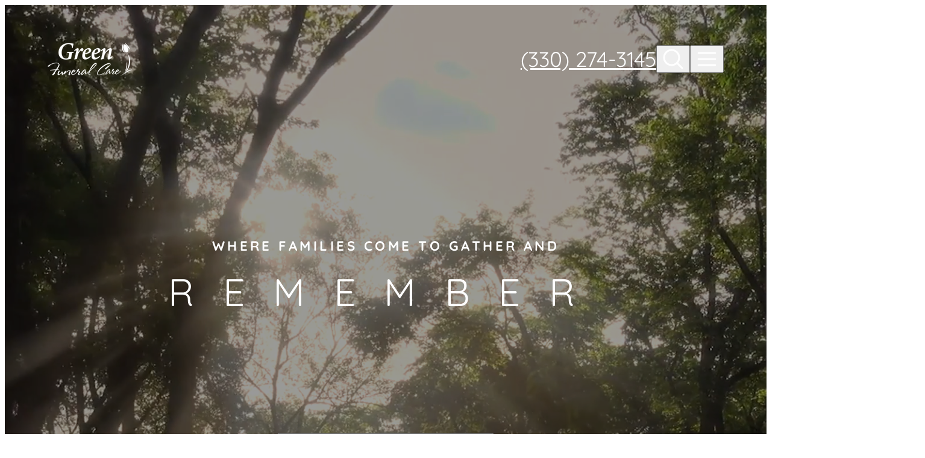

--- FILE ---
content_type: text/javascript; charset=utf-8
request_url: https://cdn.f1connect.net/cdn/sa-213-vQE/layout/js/chunks/home-hero.min.js
body_size: 467
content:
!function(){function t(e){this.$widget=e,this.$items=e.find(".home-hero__navigation__item"),this.modules=[],this.$items.each(function(e,t){t.dataset.type&&"Obituaries"!=t.dataset.type&&this.modules.push(t.dataset.type)}.bind(this)),this.keyboardTrap=null,this.freezeFunction=null,this.$currentControl=null,this.handlers()}t.prototype={"handlers":function(){this.$items.filter('[data-type="Obituaries"]').on("click",this.handleSearchButtonClick.bind(this)),this.modules.forEach(function(e){var e=this.$items.filter('[data-type="'+e+'"]'),t=this.getModule(e.get(0).dataset.type);t.appendTo("body"),this.moduleHandlers(e,t)}.bind(this))},"handleSearchButtonClick":function(){$("#MenuActionSearch").click()},"moduleHandlers":function(e,t){e.on("click",this.handleOpen.bind(this));var i,n,a,e=t.find("[data-success-message]");e.get(0)&&(i=e.closest(".menu-modal__form-wrapper"),n=i.find("form"),(a=e.find(".confirmation-message")).addClass("hidden"),i.after(a),e.remove(),n.on("form:success",function(){this.handleSubmitSuccess(t,i,n,a)}.bind(this))),t.find(".btn--close").on("click",function(){this.close(t)}.bind(this))},"handleOpen":function(e){var t=this.getModule(e.currentTarget.dataset.type);t.get(0)&&this.open(e.currentTarget,t)},"openHandlers":function(t){var e=t.find("form");0<e.length&&("function"!=typeof $.fn.validate?e.on("validator:initialized",function(){e.trigger("captcha:load")}):e.trigger("captcha:load")),$(window).on("keyup.homeHero",function(e){27===e.keyCode&&this.close(t)}.bind(this))},"handleSubmitSuccess":function(e,t,i,n){!$.trim(i.data("redirect"))&&(t.addClass("hidden"),n.removeClass("hidden"))},"open":function(e,t){this.$html=this.$html||$("html"),this.$currentControl=$(e),this.freezeScroll(),t.removeAttr("aria-hidden").removeClass("hidden"),this.$currentControl.attr("aria-expanded","true"),this.keyboardTrap=$.accessibility.trapTab(t),this.keyboardTrap.trap(),this.openHandlers(t)},"close":function(e){this.keyboardTrap.untrap(),this.keyboardTrap=null,e.attr({"aria-hidden":"true"}).addClass("hidden"),this.$currentControl.attr("aria-expanded","false"),this.unfreezeScroll(),this.reset(e),$(window).off("keyup.homeHero")},"getModule":function(e){return $("#MenuModal"+e)},"reset":function(e){this.resetForm(e),e.find(".menu-modal__form-wrapper").removeClass("hidden"),e.find(".confirmation-message").addClass("hidden")},"resetForm":function(e){var t=e.find("form");t.get(0)&&(t.find("label.has-error").remove(),t.get(0).reset(),e.find(".alert").addClass("hidden"))},"freezeScroll":function(){this.$html.addClass("o-hidden")},"unfreezeScroll":function(){this.$html.removeClass("o-hidden")}},$(function(){var e=$("#HomeHero");0!==e.length&&new t(e)})}();